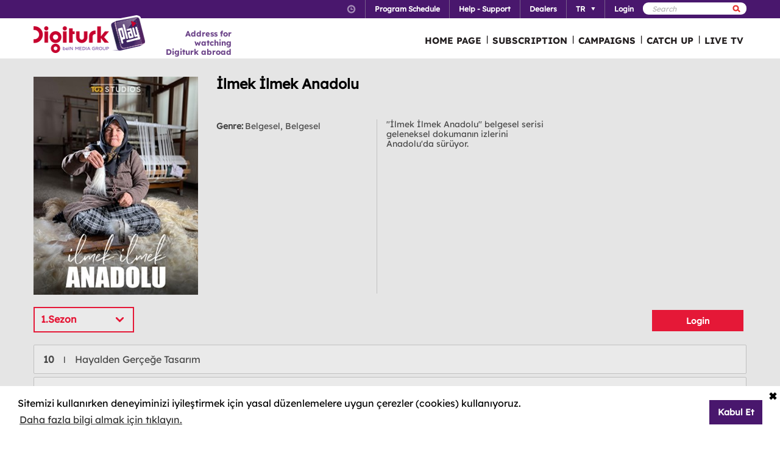

--- FILE ---
content_type: text/html; charset=utf-8
request_url: https://www.digiturkplay.com/en/bein-originals/ilmek-ilmek-anadolu
body_size: 9995
content:
<!DOCTYPE html>
<html class="no-js">
<head>
    <meta charset="utf-8" />
    <meta name="viewport" content="width=device-width, initial-scale=1.0, maximum-scale=1.0, user-scalable=no" />
    <title>İlmek İlmek Anadolu</title>
    <meta name="description" content="&#39;&#39;İlmek İlmek Anadolu&#39;&#39; belgesel serisi geleneksel dokumanın izlerini Anadolu&#39;da s&#252;r&#252;yor." />
    <meta name="keywords" content="İlmek,İlmek,Anadolu,&#39;&#39;İlmek,İlmek,Anadolu&#39;&#39;,belgesel,serisi,geleneksel,dokumanın,izlerini,Anadolu&#39;da,s&#252;r&#252;yor." />

    <link href="http://www.digiturkplay.com" type="text/xml" title="i-am-alive" rel="Alternate" />

    <link rel="stylesheet" href="/Statics/css/font.css" />
    <link rel="shortcut icon" href="/Statics/img/digiturkplay.ico" />

    <link rel="stylesheet" href="/Statics/css/normalize.css" />
    <link rel="stylesheet" href="/Statics/css/foundation.min.css" />

    <link rel="stylesheet" href="/Statics/css/common.css?v=62" />
    <link rel="stylesheet" href="/Statics/css/website.css" />
    <link rel="stylesheet" href="/Statics/css/jquery.fancybox2.css" />
    <link rel="stylesheet" href="/Statics/css/cookieconsent.min.css" />

    <link href="/Statics/css/jquery-ui.min.css?v=0" rel="stylesheet" />
    
    <link rel="stylesheet" href="/Statics/css/page/content-detail.css?v=22" />

    <link rel="stylesheet" href="/Statics/css/skin/bitmovinplayer-ui.css?v=1" />
    <link rel="stylesheet" href="/Statics/css/skin/bitmovin-ui.css?v=1" />

        <link rel="canonical" href="/en/bein-originals/ilmek-ilmek-anadolu" />

    <link rel="stylesheet" href="/Statics/css/responsive/responsive.min.css?v=31" />
    <!--[if lte IE 8]><script type="text/javascript" src="/Statics/js/vendor/json2.min.js"></script><![endif]-->
    <script src="/Statics/js/vendor/custom.modernizr.js"></script>

    <!-- Google Analytics -->
<script>
    (function (i, s, o, g, r, a, m) {
        i['GoogleAnalyticsObject'] = r; i[r] = i[r] || function () {
            (i[r].q = i[r].q || []).push(arguments)
        }, i[r].l = 1 * new Date(); a = s.createElement(o),
        m = s.getElementsByTagName(o)[0]; a.async = 1; a.src = g; m.parentNode.insertBefore(a, m)
    })(window, document, 'script', '//www.google-analytics.com/analytics.js', '_gaStarbuck');

    //cookie'den partyRoleId değerini alıyoruz.
    var userId = null;
    try {
        var cookies = document.cookie.split(";");

        for (var i = 0; i < cookies.length; i++) {
            var cookie = cookies[i].split("=");
            var key = cookie[0].replace(" ", "");
            var value = cookie[1];
            if (key == '.partyId') {
                userId = value;
                break;
            }
        }
    } catch (e) {
        console.log(e);
    } 

    if (userId != null) {
        _gaStarbuck('create', 'UA-17472711-40', { 'userId': userId });
    }
    else {
        _gaStarbuck('create', 'UA-17472711-40', 'auto');
    }
    _gaStarbuck('send', 'pageview');
    _gaStarbuck('require', 'ecommerce', 'ecommerce.js');

</script>
<!-- End Google Analytics -->

<!-- Facebook Pixel Code -->
<script>
    !function(f,b,e,v,n,t,s)
    {if(f.fbq)return;n=f.fbq=function(){n.callMethod?
            n.callMethod.apply(n,arguments):n.queue.push(arguments)};
        if(!f._fbq)f._fbq=n;n.push=n;n.loaded=!0;n.version='2.0';
        n.queue=[];t=b.createElement(e);t.async=!0;
        t.src=v;s=b.getElementsByTagName(e)[0];
        s.parentNode.insertBefore(t,s)}(window, document,'script',
        'https://connect.facebook.net/en_US/fbevents.js');
    fbq('init', '1665103187105173');
    fbq('track', 'PageView');
</script>
<noscript><img height="1" width="1" style="display:none"
               src="https://www.facebook.com/tr?id=1665103187105173&ev=PageView&noscript=1"
          /></noscript>
<!-- End Facebook Pixel Code -->

        <!-- Insider Api Entegreasyonu -->
    <script type='text/javascript'>
    var _spapi = _spapi || [];
    _spapi.push(['_partner', 'digiturkplay']);
    (function () {
        var ga = document.createElement('script'); ga.type = 'text/javascript'; ga.async = true;
        ga.src = ('https:' == document.location.protocol ? 'https://' : 'http://') +
        'digiturkplay.api.sociaplus.com/partner.js';
        var s = document.getElementsByTagName('script')[0];
        s.parentNode.insertBefore(ga, s);
    })();
    </script>
    <!-- End Insider Api Entegrasyonu -->

    <script src="//cdn.optimizely.com/js/4715830715.js"></script>

    <!-- Google Tag Manager -->
    <script>
        (function (w, d, s, l, i) {
            w[l] = w[l] || []; w[l].push({
                'gtm.start':
                    new Date().getTime(), event: 'gtm.js'
            }); var f = d.getElementsByTagName(s)[0],
                j = d.createElement(s), dl = l != 'dataLayer' ? '&l=' + l : ''; j.async = true; j.src =
                    'https://www.googletagmanager.com/gtm.js?id=' + i + dl; f.parentNode.insertBefore(j, f);
        })(window, document, 'script', 'dataLayer', 'GTM-MR263P');</script>
    <!-- End Google Tag Manager -->

    <!-- Global site tag (gtag.js) - Google Ads: 352754031 -->
    <script async src="https://www.googletagmanager.com/gtag/js?id=AW-352754031"></script>
    <script>
        window.dataLayer = window.dataLayer || [];
        function gtag() { dataLayer.push(arguments); }
        gtag('js', new Date());

        gtag('config', 'AW-352754031');
    </script>
</head>
<body class="grey">
    <div id="overlay" class="overlay"></div>
    <input type="hidden" id="playerStatus" />

    

<!--START KEY-->
<input type="hidden" id="MessageTitle" value="Under construction"/>
<input type="hidden" id="MessageContent" value="This feature is unavailable due to maintenance. In the meantime please use Contact Us section." />
<input type="hidden" id="HelpCancel" value="Cancel" />
<input type="hidden" id="HelpGoToContactUs" value="Go to Contact Us page." />
<input type="hidden" id="LabelFeedbackSuccess" value="işlem başarılı." />
<input type="hidden" id="LabelFeedbackFailed" value="işlem sırasında bir hata oluştu." />
<input type="hidden" id="LabelFeedbackCancel" value="işlem iptal edildi." />
<input type="hidden" id="LabelPopupTitle" value="UYARI" />
<input type="hidden" id="LabelPopupMessage" value="If you cannot watch the content via #BrowserName# please try another web browser" />
<input type="hidden" id="LabelPopupOk" value="DONE" />
<input type="hidden" id="LabelPopupTitleRecord" value="INFO" />
<input type="hidden" id="LabelPopupMessageRecord" value="Bu kategori altında yer alan i&#231;eriklere ulaşmak i&#231;in kayıt emri oluşturmanız gerekmektedir." />
<input type="hidden" id="LabelDetailRecordMessage" value="Kayıt emri verdiğiniz i&#231;eriği bir sonraki b&#246;l&#252;m yayınlandıktan sonra buradan izleyebilirsiniz." />
<input type="hidden" id="ShareOpinion" value="Share your opinions" />
<!--END KEY-->


    <img id="base_loading" class="loading-main" src="/Statics/img/loader.gif">
    
    <input data-actdur="-1" data-casts="-" data-cat1="Belgesel, Belgesel" data-cat2="" data-cat3="" data-channel="" data-directors="-" data-ep="0" data-errorOnCPPermission="" data-exVisitorID="" data-frg="" data-frgn="" data-genre="Belgesel, Belgesel" data-pn="İlmek İlmek Anadolu" data-purchase="" data-pv="PS0000004236" data-season="" data-stop="" data-studio="" data-subtitle="" data-tp="" data-uri="" data-vpause="" data-vplay="PS0000004236" data-vresume="" id="mainVisilabsValues" type="hidden" />


    
    <script id="download-template" type="text/x-handlebars-template">
    <div class="mobile_download_box_inner">
        <div class="box_first">
            <img class="box_close" src="/statics/img/close_btn.png" />
        </div>
        <div class="box_second">
            <img class="store_logo" src="/statics/img/playcom_logo.png" />
            <div class="text_container">
                <span class="store_text">Digiturk Play Yurtdışı</span><br>
                <span class="store_note">
                    By DIGITURK
                </span><br>
                <span class="store_note">
                    {{storeText}}
                </span>
            </div>
        </div>
        <div class="box_third">
            <a href="{{storeUrl}}">View</a>
        </div>
    </div>
</script>
<div class="mobile_download_box"></div>




    <header>
        

<div class="header_top">
    <div class="row">
        <div class="small-12 large-12 columns">
            <!-- START:SEARCH FORM -->
            <!--Donut#[base64]#-->

<form action="/en/arama" method="post">    <div class="search_form">
        <input name="__RequestVerificationToken" type="hidden" value="D6ANE8pOYKHqMXpzvVnYZ9WVr6-fNtwNzGXmGyzPQ0og_Pm8RwxR0NrZdzk7DFHPKAaZHU6dwmncPp7KoJ7yP0enrbE1" />
        <input type="text" name="q" placeholder=Search />
        <button type="submit" class="sprite search"></button>
    </div>
</form><!--EndDonut-->
            <!-- END:SEARCH FORM -->
            <!-- START:HEADER TOP NAV -->
            <nav class="nav_headertop">
                <ul>
                    <li>
                        <a href="#" class="sprite icon_clock"></a>
                        <div class="nav_info">
                            <div>
                                <img src="/Statics/img/purple_arrow.png" />Turkey Time: <span id="current_time">Loading…</span>
                            </div>
                        </div>
                    </li>
                    <li><a href="/en/yayin-akisi"><strong>Program Schedule</strong></a></li>
                    <li><a href="/en/yardim"><strong>Help - Support</strong></a></li>
                    <li><a href="/en/bayiler"><strong>Dealers</strong></a></li>
                        <li id="languageList"><a href="#"><strong>TR</strong><span class="arrr sprite icon_top_bottom_arrow"></span></a>
        <div class="nav_submenu2">
            <ul>
                    <li><a href="/en/layout/changelanguage?lang=2&amp;r=%2Fen%2Fbein-originals%2Filmek-ilmek-anadolu">EN</a></li>
                    <li><a href="/en/layout/changelanguage?lang=3&amp;r=%2Fen%2Fbein-originals%2Filmek-ilmek-anadolu">RU</a></li>
                    <li><a href="/en/layout/changelanguage?lang=4&amp;r=%2Fen%2Fbein-originals%2Filmek-ilmek-anadolu">AZ</a></li>
            </ul>
        </div>
    </li>

                    <li id="panel-user" style="display: none; height: 20px!important;" data-bind="slideToLeft: IsVisible">
                        <!-- ko if:Status -->
                        <a class="ga-ab-main" href="https://www.digiturkplay.com/en/kullanici/profil"><span class="arr sprite nav_top_arrow"></span>Welcome</a>
                        <div class="nav_submenu">
                            <ul>
                                <li><a href="https://www.digiturkplay.com/en/kullanici/profil" rel="nofollow">Account Information</a></li>
                                <li><a href="https://www.digiturkplay.com/en/kullanici/satin-aldiklarim" rel="nofollow">My Purchases</a></li>
                                <li><a href="https://www.digiturkplay.com/en/kullanici/kupon-kodu" rel="nofollow">Use Coupon</a></li>
                                <li><a href="/en/kullanici/arkadasini-davet-et" rel="nofollow">Invite a Friend</a></li>
                                <li><a href="/en/kullanici/cikis" rel="nofollow">Secure log out</a></li>
                            </ul>
                        </div>
                        <!-- /ko -->
                        <!-- ko ifnot:Status -->
                        <a class="ga-ab-main" id="login-link" href="https://www.digiturkplay.com/en/kullanici/giris" rel="nofollow"><strong>Login</strong></a>
                        <!-- /ko -->
                    </li>
                    
                </ul>
            </nav>
            <!-- END:HEADER TOP NAV -->
        </div>
    </div>
</div>


<div class="header_bottom">
    <div class="row">
        <div class="small-3 large-4 columns float-left" style="width:305px;">
            <a href="/en" class="logo">Logo</a>
            <div class="logo-slogan">
                <p>
                    Address for watching <br /> Digiturk abroad
                </p>
            </div>
        </div>
        <div class="small-9 float-right" style="margin-right: 12px;">
            <!-- START:MAIN NAV -->
            <nav class="nav_main">
                <ul>
                            <li  >

                                <a href="/">HOME PAGE</a>
                            </li>
                            <li  >
                                        <span>|</span>

                                <a href="/abonelik">SUBSCRIPTION</a>
                            </li>
                            <li  >
                                        <span>|</span>

                                <a href="/kampanyalar">CAMPAIGNS</a>
                            </li>
                            <li  rel=4>
                                        <span>|</span>

                                <a href="#">CATCH UP</a>
                            </li>
                            <li  >
                                        <span>|</span>

                                <a href="/canli-tv">LIVE TV</a>
                            </li>
                    
                    <li class="mobile_only" id="bakcell_container"><span class="bakcell_logo"></span></li>
                </ul>
            </nav>
            <!-- END:MAIN NAV -->
        </div>
    </div>

    <!-- START:MAIN SUB NAV -->
            <div class="nav_main_sub" rel="4">
                <div class="row nav_main_sub_top">
                    <div class="small-12 large-12 columns">
                            <nav class="nav_list">
                                <div class="nav_list_title">
                                        <a href="/spor">beIN SPORTS</a>
                                </div>


                                <ul>
                                        <li><a href="/en/spor/haftanin-ozetleri">Trendyol S&#252;per Lig &#214;zetler</a></li>
                                        <li><a href="/en/spor/spor-toto-super-lig-maclar">Trendyol S&#252;per Lig 90 Dk. Ma&#231;lar</a></li>
                                        <li><a href="/en/spor/spor-toto-super-lig-haftanin-golleri-v2">Trendyol S&#252;per Lig Haftanın Golleri</a></li>
                                        <li><a href="/en/spor/spor-toto-super-lig-haftanin-ozetleri">Trendyol S&#252;per Lig Haftanın &#214;zetleri</a></li>
                                        <li><a href="/en/spor/super-lig-derbiler">Trendyol S&#252;per Lig Derbiler</a></li>
                                </ul>
                            </nav>
                            <nav class="nav_list">
                                <div class="nav_list_title">
                                        <a href="/dizi/tod-originals">TOD Originals</a>
                                </div>


                                <ul>
                                        <li><a href="/en/tod-studios/kalemimde-anadolu">Kalemimde Anadolu</a></li>
                                        <li><a href="/en/tod-studios/yolun-bittigi-yer">Yolun Bittiği Yer</a></li>
                                        <li><a href="/en/tod-studios/dunyanin-en-iyi-sefleri">D&#252;nyanın En İyi Şefleri</a></li>
                                        <li><a href="/en/tod-studios/sehre-umut-verenler">Şehre Umut Verenler</a></li>
                                        <li><a href="/en/tod-studios/atesin-sirri">Ateşin Sırrı</a></li>
                                </ul>
                            </nav>
                            <nav class="nav_list">
                                <div class="nav_list_title">
                                        <a href="/dizi/atv">ATV</a>
                                </div>


                                <ul>
                                        <li><a href="/en/ulusal/abi">A.B.İ.</a></li>
                                        <li><a href="/en/ulusal/muge-anli-ile-tatli-sert">M&#252;ge Anlı ile Tatlı Sert</a></li>
                                        <li><a href="/en/ulusal/kim-milyoner-olmak-ister">Kim Milyoner Olmak İster?</a></li>
                                        <li><a href="/en/ulusal/kurulus-orhan">Kuruluş Orhan</a></li>
                                </ul>
                            </nav>
                            <nav class="nav_list">
                                <div class="nav_list_title">
                                        <a href="/dizi/show-tv">Show TV</a>
                                </div>


                                <ul>
                                        <li><a href="/en/ulusal/ruya-gibi">R&#252;ya Gibi</a></li>
                                        <li><a href="/en/ulusal/kizilcik-serbeti">Kızılcık Şerbeti</a></li>
                                        <li><a href="/en/ulusal/veliaht">Veliaht</a></li>
                                        <li><a href="/en/ulusal/guldur-guldur">G&#252;ld&#252;r G&#252;ld&#252;r Show</a></li>
                                </ul>
                            </nav>
                            <nav class="nav_list">
                                <div class="nav_list_title">
                                        <a href="/dizi/tv8">TV8</a>
                                </div>


                                <ul>
                                        <li><a href="/en/ulusal/survivor-2023">Survivor 2026</a></li>
                                        <li><a href="/en/ulusal/masterchef-turkiye">MasterChef T&#252;rkiye All Star Altın Kupa</a></li>
                                        <li><a href="/en/ulusal/o-ses-turkiye-v2">O Ses T&#252;rkiye</a></li>
                                </ul>
                            </nav>

                        <div class="clearfix"></div>
                    </div>
                </div>
                        <div class="nav_main_sub_top_posters">
                            <div class="small-12 large-12 columns">
                            <nav class="nav_list">
                                <a class="nav_image" title="2025 - 2026 sezonunda Trendyol S&#252;per Lig&#39;de oynanan t&#252;m ma&#231;ların &#246;zetlerini sizlerle paylaşıyoruz. " href="/en/spor/haftanin-ozetleri" style="background-image: url(//mediacms01.digiturkplay.com/int_play_web/PS0000001110/superlig-sezonun-ozetleri-2024-25_270x220_raw.jpg);"></a>
                                <span class="nav_poster_title">Trendyol S&#252;per Lig &#214;zetler</span>
                            </nav>
                            <nav class="nav_list">
                                <a class="nav_image" title="Sunuculuğunu Kubilay Tun&#231;er&#39;in &#252;stlendiği &#39;&#39;Kalemimde Anadolu&#39;&#39;, T&#252;rk edebiyatının iz bırakan yazarlarını, onların metinlerinden yola &#231;ıkarak Anadolu&#39;da takip ediyor." href="/en/tod-studios/kalemimde-anadolu" style="background-image: url(//mediacms01.digiturkplay.com/int_play_web/PS0000005249/kalemimde-anadolu-sezon1-tod-studios-yeni_270x220_raw.jpg);"></a>
                                <span class="nav_poster_title">Kalemimde Anadolu</span>
                            </nav>
                            <nav class="nav_list">
                                <a class="nav_image" title="A.B.İ.; ailesinin karanlık ge&#231;mişinden ka&#231;arken bambaşka bir hayata adım atan Doğan&#39;ın, yıllar sonra y&#252;zleşmek zorunda kaldığı sırlarla dolu hikayesini anlatıyor." href="/en/ulusal/abi" style="background-image: url(//mediacms01.digiturkplay.com/int_play_web/PS0000005285/a-b-i-sezon1_270x220_raw.jpg);"></a>
                                <span class="nav_poster_title">A.B.İ.</span>
                            </nav>
                            <nav class="nav_list">
                                <a class="nav_image" title="Yeni işindeki g&#246;lge patronu, kimsenin hakkında hi&#231;bir şey bilmediği gizemli iş insanı Emir’dir. Aydan, Emir’in d&#252;nyasına uyum sağlamaya &#231;alışırken, &#199;iğdem’in ve eski kocasının başına a&#231;tığı dertlerle uğraşmak zorunda kalır. " href="/en/ulusal/ruya-gibi" style="background-image: url(//mediacms01.digiturkplay.com/int_play_web/PS0000005260/ruya-gibi-sezon1_270x220_raw.jpg);"></a>
                                <span class="nav_poster_title">R&#252;ya Gibi</span>
                            </nav>
                            <nav class="nav_list">
                                <a class="nav_image" title="Yarışmacılar, bir yandan zorlu ada şartlarına alışmaya &#231;alışırken bir yandan da &#246;d&#252;l ve dokunulmazlık oyunları i&#231;in kıyasıya m&#252;cadele edecek." href="/en/ulusal/survivor-2023" style="background-image: url(//mediacms01.digiturkplay.com/int_play_web/PS0000004234/survivor-all-star-2025_270x220_raw.jpg);"></a>
                                <span class="nav_poster_title">Survivor 2026</span>
                            </nav>

                                <div class="clearfix"></div>
                            </div>
                        </div>


            </div>
    
    <!-- END:MAIN SUB NAV -->
    <div class="clear"></div>
</div>
    </header>
    
    <div id="content">
        
<input type="hidden" class="content-type" value="Title" />
    <div class="detail-content">
        <img src="//mediacms01.digiturkplay.com/int_play_web/PS0000004236/ilmek-ilmek-anadolu-sezon1-tod-studios_270x405_raw.jpg" class="detail-poster">
        <div class="detail-meta-data">
            <div class="meta-data-col">
                    <div class="content-title"><h2>İlmek İlmek Anadolu</h2></div>
                <b>Genre: </b><span>Belgesel, Belgesel </span>
                
            </div>
            <div class="meta-data-col">
                <span>&#39;&#39;İlmek İlmek Anadolu&#39;&#39; belgesel serisi geleneksel dokumanın izlerini Anadolu&#39;da s&#252;r&#252;yor.</span>
            </div>
        </div>
    </div>
    <div class="record-container">
            <div class="four">
                <a class="login-button" href="https://www.digiturkplay.com/en/kullanici/giris?r=%2Fen%2Fbein-originals%2Filmek-ilmek-anadolu">Login</a>
            </div>
    </div>
    <input type="hidden" id="isPvrRequired" data-value="False" />

    <div class="season-container">
        <div class="season-selected"><span class="selected-title"></span><img src="/Statics/img/season_arrow.png" class="select-icon" /></div>
        <ul class="content-season" name="season">
                <li data-value="0">1.Sezon</li>

        </ul>
            <div class="episode-container" data-index="0">
                            <div class="episode-item" data-index="0">
                                <span class="episode-no">10</span>l<span class="episode-title">Hayalden Ger&#231;eğe Tasarım</span><a href="/en/tod-studios/ilmek-ilmek-anadolu/1sezon-v2921/hayalden-gercege-tasarim" class="watch-button">HEMEN İZLE</a>
                                <span class="episode-summary">Geleneksel dokumaya katma değer katan, yenilik peşinde koşan ve bir yandan k&#252;lt&#252;r&#252;n devamlılığını sağlayan tasarımcıların hikayesi ekrana geliyor.</span>
                            </div>
                            <div class="episode-item" data-index="1">
                                <span class="episode-no">9</span>l<span class="episode-title">Yapraktan Doğan Mucize</span><a href="/en/tod-studios/ilmek-ilmek-anadolu/1sezon-v2921/yapraktan-dogan-mucize" class="watch-button">HEMEN İZLE</a>
                                <span class="episode-summary">İpek&#231;iliğin tarihi merkezleri olan &#214;demiş ve Birgi’deki ustalar, bu geleneğin altın &#231;ağıyla bug&#252;n geldiği yok olma seviyesini değerlendiriyor.</span>
                            </div>
                            <div class="episode-item" data-index="2">
                                <span class="episode-no">8</span>l<span class="episode-title">Nesiller Arası Mekik Dokumak</span><a href="/en/tod-studios/ilmek-ilmek-anadolu/1sezon-v2921/nesiller-arasi-mekik-dokumak" class="watch-button">HEMEN İZLE</a>
                                <span class="episode-summary">İlmek İlmek Anadolu ekibi Tire&#39;de, kaybolmaya y&#252;z tutan Beledi dokumasını canlı tutan ustalar ve ke&#231;eyi sanata d&#246;n&#252;şt&#252;ren tasarımcılara kulak veriyor.</span>
                            </div>
                            <div class="episode-item" data-index="3">
                                <span class="episode-no">7</span>l<span class="episode-title">Pamuk İpliğine Bağlı Ge&#231;im</span><a href="/en/tod-studios/ilmek-ilmek-anadolu/1sezon-v2921/pamuk-ipligine-bagli-gecim" class="watch-button">HEMEN İZLE</a>
                                <span class="episode-summary">İlmek İlmek Anadolu ekibi, antik &#231;ağlardan başlayan bir hikaye olan Denizli Buldan dokumasının d&#252;n&#252;n&#252; ve bug&#252;n&#252;n&#252;, yeni ve eski ustalarıyla ekrana getiriyor.</span>
                            </div>
                            <div class="episode-item" data-index="4">
                                <span class="episode-no">6</span>l<span class="episode-title">İpliğe Bağlı D&#252;nya</span><a href="/en/tod-studios/ilmek-ilmek-anadolu/1sezon-v2921/iplige-bagli-dunya" class="watch-button">HEMEN İZLE</a>
                                <span class="episode-summary">T&#252;rkiye&#39;de pamuk denince akla ilk gelen &#199;ukurova b&#246;lgesinde dokumaya sahip &#231;ıkan, binlerce yıllık bir &#252;retim geleneğinin miras&#231;ıları kadınlarımız.</span>
                            </div>
                            <div class="episode-item" data-index="5">
                                <span class="episode-no">5</span>l<span class="episode-title">Asmadan Kozaya, Liften Dokuya</span><a href="/en/tod-studios/ilmek-ilmek-anadolu/1sezon-v2921/asmadan-kozaya-liften-dokuya" class="watch-button">HEMEN İZLE</a>
                                <span class="episode-summary">İlmek İlmek Anadolu ekibi, yaprakla beslenen bir tırtılın &#246;rd&#252;ğ&#252; kozanın yarattığı mucize olan ipeğin izinde Anadolu&#39;da yolculuğa &#231;ıkıyor.</span>
                            </div>
                            <div class="episode-item" data-index="6">
                                <span class="episode-no">4</span>l<span class="episode-title">Ankara’nın Taşı Tiftiğin Sofu</span><a href="/en/tod-studios/ilmek-ilmek-anadolu/1sezon-v2921/ankaranin-tasi-tiftigin-sofu" class="watch-button">HEMEN İZLE</a>
                                <span class="episode-summary">İlmek İlmek Anadolu ekibini tiftik ke&#231;ileri peşinden s&#252;r&#252;kleyen, bu coğrafyaya ait bir k&#252;lt&#252;rel miras olan Ankara&#39;nın altını angora y&#252;n&#252; ekrana geliyor.</span>
                            </div>
                            <div class="episode-item" data-index="7">
                                <span class="episode-no">3</span>l<span class="episode-title">Nadide, Kıymetli, Emsalsiz</span><a href="/en/tod-studios/ilmek-ilmek-anadolu/1sezon-v2921/nadide-kiymetli-emsalsiz" class="watch-button">HEMEN İZLE</a>
                                <span class="episode-summary">İlmek İlmek Anadolu ekibi, d&#252;nyadaki &#246;rnekleriyle birlikte nadide, kıymetli ve emsalsiz eserlerin bulunduğu Sadberk Hanım M&#252;zesi&#39;ni geziyor.</span>
                            </div>
                            <div class="episode-item" data-index="8">
                                <span class="episode-no">2</span>l<span class="episode-title">Osmanlı’dan Cumhuriyet’e</span><a href="/en/tod-studios/ilmek-ilmek-anadolu/1sezon-v2921/osmanlidan-cumhuriyete" class="watch-button">HEMEN İZLE</a>
                                <span class="episode-summary">Konusunun uzmanı akademisyenlerle Osmanlıdan devralınan dokuma mirasını ve T&#252;rkiye’nin yeni sınırları i&#231;inde kadim ge&#231;mişin zengin bilgi ve beceri birikimini konuşuyor. Ge&#231;miş zamanın tanıkları ve bu k&#246;kl&#252; mirasın taşıyıcıları. Onlarla ve &#252;zerlerine titreyenlerle randevumuz var.
</span>
                            </div>
                            <div class="episode-item" data-index="9">
                                <span class="episode-no">1</span>l<span class="episode-title">Bir Pınar ki...</span><a href="/en/tod-studios/ilmek-ilmek-anadolu/1sezon-v2921/bir-pinar-ki" class="watch-button">HEMEN İZLE</a>
                                <span class="episode-summary">İpliği dokuya d&#246;n&#252;şt&#252;ren el emeğinin şiirsel buluşması ve motiflerden doğan anlamların derinliği… İlmek İlmek Anadolu ekibi, bunların izini s&#252;rmek i&#231;in yola &#231;ıkıyor.</span>
                            </div>
            </div>
    </div>









    </div>


<div class="im_footer">
    
    <div id="footer_area">
        <div class="im-content">
            <div class="footer_menu">
                
            </div>
            <div class="footer_right_area">
                <div class="footer_row">
                    <a target="_blank" href="https://itunes.apple.com/en/app/digiturk-play-yurtd-s/id434813948?mt=8"><img src="/Statics/img/newFooter/itunes.png"></a>
                    <a target="_blank" href="https://play.google.com/store/apps/details?id=com.digiturkwebtv.mobil&amp;hl=en"><img src="/Statics/img/newFooter/google-play.png"></a>
                </div>
                <div class="footer_row">
                    <img src="/Statics/img/newFooter/visa-paypal.png?v=1">
                </div>
                <div class="footer_row copyright">
                    © 2026 NEBULA YAYIN PAZARLAMA VE REKLAMCILIK A.Ş.<br />- <strong>ALL RIGHTS RESERVED</strong>
                </div>
            </div>
            <div class="clear"></div>
        </div>
    </div>
</div>


    <div id="starbuck-settings-global" style="display: none !important;"
         data-languageChangeUrl="/en/layout/changelanguage"
         data-urlUser="/en/layout/me"
         data-settingsCookieName=".settings"
         data-action="Detail"
         data-language="en"
         data-affiliateCookieName=".affiliate"
         data-deployMode="Live">
    </div>

    

    
    <script type="text/html" id="template-content-login">
        <div class="player-message">
            <p>
                To watch any content you have to "Log in".
                <a href="https://www.digiturkplay.com/en/kullanici/giris?r=%2Fen%2Fbein-originals%2Filmek-ilmek-anadolu" class="button-barb">LOG IN</a>
            </p>
        </div>
    </script>

    <script type="text/html" id="template-content-buy">
        <div class="player-message">
            <p>
                You don't have access to watch this content.<br />
                <a id="buy-content-page" href="/en/abonelik/spor-paketi" class="button-barb">PURCHASE</a>
            </p>
        </div>
    </script>

    <script type="text/html" id="template-content-notStarted">
        <div class="player-message">
            <p>
                The license period of content has not yet begun.<br />
                <a href="/en/abonelik/spor-paketi" class="button-barb">PURCHASE</a>
            </p>
        </div>
    </script>

    <script type="text/html" id="template-content-expired">
        <div class="player-message">
            <p>The license period for this content is expired.</p>
        </div>
    </script>

    <script type="text/html" id="template-content-paryid-not-found">
        <div class="player-message">
            <p>The license period for this content is expired.</p>
        </div>
    </script>


    <script src="/Statics/js/vendor/jquery-3.1.1.min.js"></script>
    <script src="/Statics/js/vendor/jquery-migrate-3.0.0.min.js"></script>
    <script src="/Statics/js/init.js"></script>
    <script src="/Statics/js/vendor/jquery-ui.min.js"></script>
    <script src="/Statics/js/vendor/knockout-3.0.0.js"></script>

    <script src="/Statics/js/foundation.min.js"></script>
    <script src="/Statics/js/vendor/icheck.min.js"></script>
    <script src="/Statics/js/jquery.tinyscrollbar.js"></script>
    <script src="/Statics/js/jquery.fancybox.js"></script>

    <script src="/Statics/js/vendor/Visilabs.js?v=2"></script>
    <script src="/Statics/js/VisilabsCollector.js?v=3"></script>

    <script src="/Statics/js/common.js?v=29"></script>
    <script src="/Statics/js/bowser.min.js"></script>
    <script src="/Statics/js/vendor/handlebars.js"></script>
    <script src="/Statics/js/global.js?v=53"></script>
    <script src="/Statics/js/responsive/responsive_common.js?v=26"></script>
    <script src="//cdnjs.cloudflare.com/ajax/libs/cookieconsent2/3.1.0/cookieconsent.min.js"></script>

    
    <script id="template-message" type="text/x-handlebars-template">
        <div class="form {{css}}">
            <div class="form-header">
                <h2 class="title">{{title}}</h2>
                <a id="close" class="close" href="#">X</a>
            </div>
            <div class="form-content">
                {{message}}
            </div>
            <div class="form-footer">
                <a href="#">{{button}}</a>
            </div>
        </div>
    </script>

    <script type="text/javascript" src="/Statics/js/vendor/bitmovin.js?v=1"></script>
    <script type="text/javascript" src="/Statics/js/vendor/bitmovinplayer-ui.js?v=1"></script>
    <script type="text/javascript" src="/Statics/js/vendor/BitmovinPlayerWrapper.js?v=21"></script>

    <script type="text/javascript" src="/Statics/js/vendor/Silverlight.js"></script>
    <script type="text/javascript" src="/Statics/js/page/content-detail.js?v=69"></script>

    <script>
            $(function() {
                window.addEventListener("load", function () {
                    if (window.cookieconsent === undefined) 
                        return;

                    window.cookieconsent.initialise({
                        "type": "opt-in",
                        "palette": {
                            "popup": {
                                "background": "#fff"
                            },
                            "button": {
                                "background": "#49176d"
                            }
                        },
                        revokable: false,
                        revokeBtn: '<div class="cc-revoke {{classes}}">Çerez Politikası</div>',
                        "content": {
                            "message": 'Sitemizi kullanırken deneyiminizi iyileştirmek i&#231;in yasal d&#252;zenlemelere uygun &#231;erezler (cookies) kullanıyoruz.',
                            "deny": "<i class='fa fa-times cookie-consent-close' aria-hidden='true'>&#10006;</i>",
                            "allow": "Kabul Et",
                            "link": "Daha fazla bilgi almak için tıklayın.",
                            "href": "/cerez-politika"
                        },
                        onStatusChange: function (status) {
                            if (!this.hasConsented()) {
                                this.clearStatus();
                            }
                        },
                    })
                });
            });

        var registerCompletedCookieName = ".registerCompleted";
        var registerCompletedCookie = getCookie(registerCompletedCookieName);
        if (registerCompletedCookie === "success") {
            console.log("register completed script added");
            gtag('event', 'conversion', { 'send_to': 'AW-352754031/jNhZCOWbyMACEO-ymqgB' });
            setCookie(registerCompletedCookieName, null, -1);
        }

    </script>
    <!--

        -->
        <script type="text/javascript">
            /* <![CDATA[ */
            var google_conversion_id = 1053362694;
            var google_custom_params = window.google_tag_params;
            var google_remarketing_only = true;
                        /* ]]> */
        </script>
        <script type="text/javascript" src="//www.googleadservices.com/pagead/conversion.js">
        </script>
        <noscript>
            <div style="display: inline;">
                <img height="1" width="1" style="border-style: none;" alt="" src="//googleads.g.doubleclick.net/pagead/viewthroughconversion/1053362694/?value=0&guid=ON&script=0" />
            </div>
        </noscript>

    <!-- Google Tag Manager (noscript) -->
    <noscript>
        <iframe src="https://www.googletagmanager.com/ns.html?id=GTM-MR263P"
                height="0" width="0" style="display:none;visibility:hidden"></iframe>
    </noscript>
    <!-- End Google Tag Manager (noscript) -->
</body>
</html>

